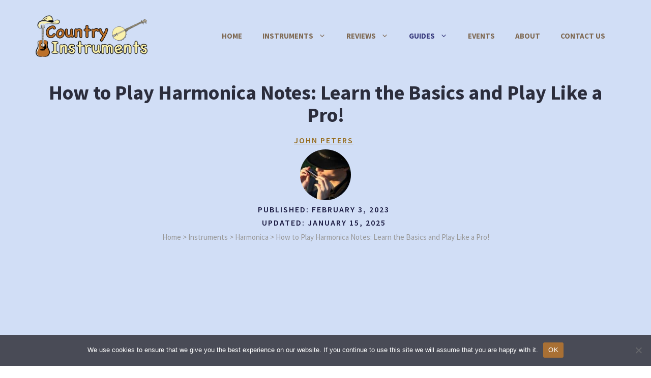

--- FILE ---
content_type: text/html; charset=utf-8
request_url: https://www.google.com/recaptcha/api2/aframe
body_size: 267
content:
<!DOCTYPE HTML><html><head><meta http-equiv="content-type" content="text/html; charset=UTF-8"></head><body><script nonce="BHMph4PSaCOCQosjUVvJMw">/** Anti-fraud and anti-abuse applications only. See google.com/recaptcha */ try{var clients={'sodar':'https://pagead2.googlesyndication.com/pagead/sodar?'};window.addEventListener("message",function(a){try{if(a.source===window.parent){var b=JSON.parse(a.data);var c=clients[b['id']];if(c){var d=document.createElement('img');d.src=c+b['params']+'&rc='+(localStorage.getItem("rc::a")?sessionStorage.getItem("rc::b"):"");window.document.body.appendChild(d);sessionStorage.setItem("rc::e",parseInt(sessionStorage.getItem("rc::e")||0)+1);localStorage.setItem("rc::h",'1769178812066');}}}catch(b){}});window.parent.postMessage("_grecaptcha_ready", "*");}catch(b){}</script></body></html>